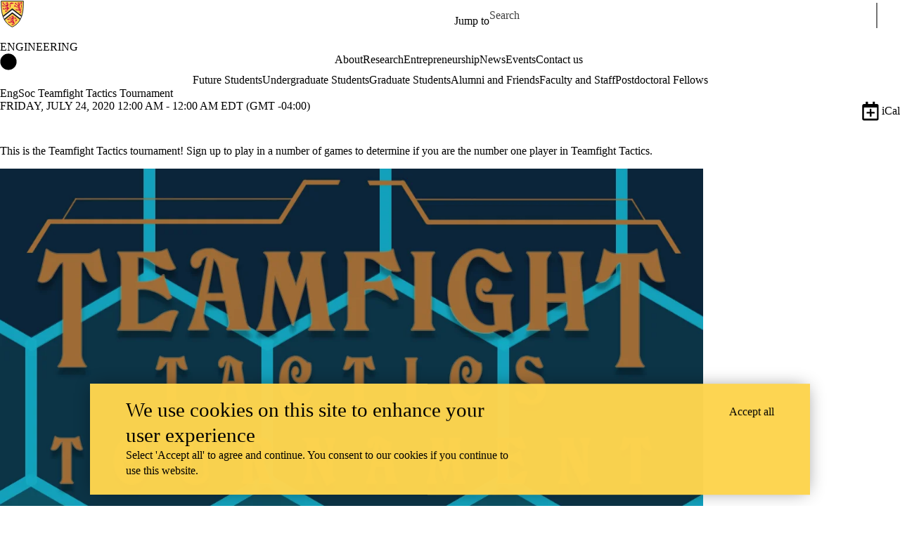

--- FILE ---
content_type: text/css
request_url: https://tags.srv.stackadapt.com/sa.css
body_size: -11
content:
:root {
    --sa-uid: '0-12043c0d-58e7-53bb-5d2d-22b168829002';
}